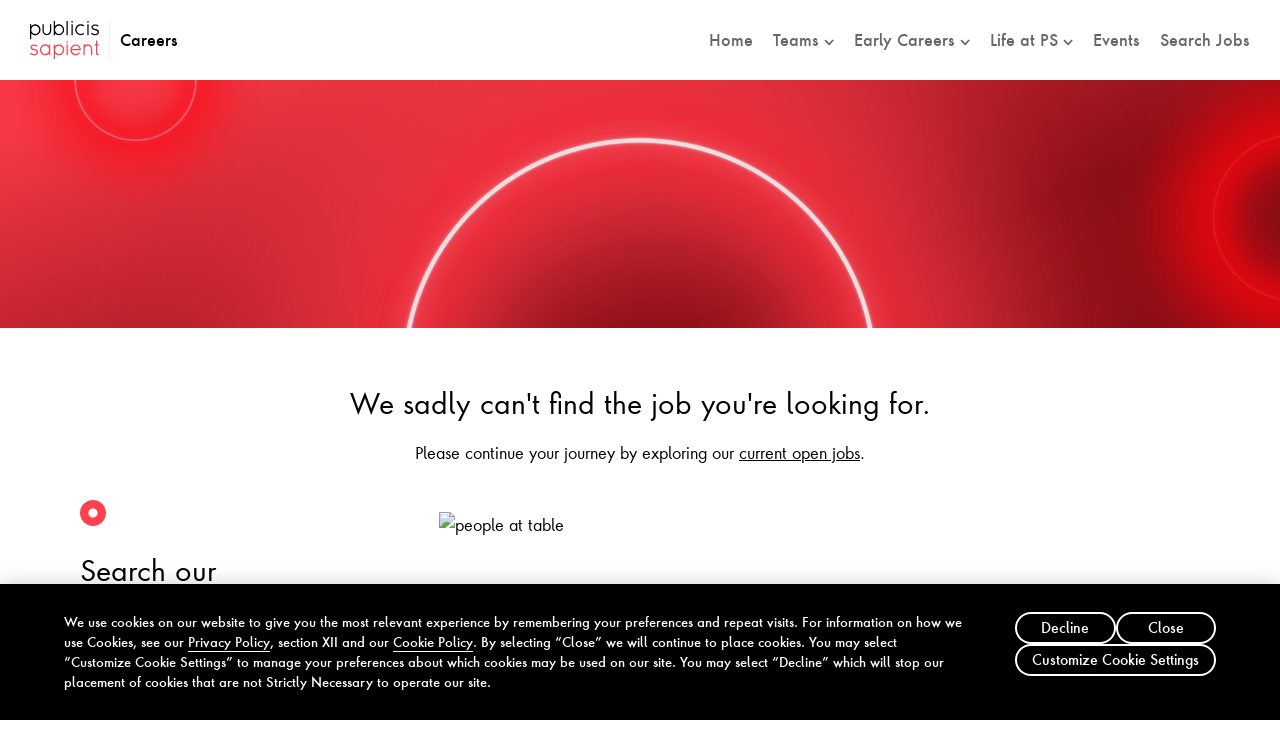

--- FILE ---
content_type: text/html; charset=utf-8
request_url: https://careers.publicissapient.com/job-details/743999877981268-digital-analytics-implementation-specialist-chicago?trid=fabf8f5c-18fc-43ce-ba06-84dac34b9203
body_size: 6059
content:
 
<!doctype html>
<html lang="en">
    <head>
        





<meta charset="utf-8"/>
<meta http-equiv="x-ua-compatible" content="ie=edge,chrome=1"/>

	<title>Job Details | Publicis Sapient</title>
	
	<meta name="viewport" content="width=device-width, initial-scale=1, maximum-scale=5"/>
	<meta name="author" content="PublicisSapient"/>
	<meta name="title" content="Job Details | Publicis Sapient"/>
	<meta name="description" content="Publicis Sapient helps established organizations get to their future, digitally-enabled state, both in the way they work and serve their customers."/>
	
	<meta property="og:type" content="website"/>
	<meta property="og:title" content="Job Details | Publicis Sapient"/>
	<meta property="og:description" content="Publicis Sapient helps established organizations get to their future, digitally-enabled state, both in the way they work and serve their customers."/>
	
		
	
	<meta property="og:image" content="https://careers.publicissapient.com/content/dam/ps-reinvent/us/en/global/brand/images/PS-OG.jpg"/>
	<meta name="twitter:card" content="summary_large_image"/>
	<meta name="twitter:site" content="PublicisSapient"/>
	
		
		
		<link rel="canonical" href="https://careers.publicissapient.com/job-details/743999877981268-digital-analytics-implementation-specialist-chicago?trid=fabf8f5c-18fc-43ce-ba06-84dac34b9203"/>
	

<link rel="icon" href="/etc/designs/ps-rebrand/favicon.ico"/>



	<link rel="preconnect" href="https://cdn.cookielaw.org" crossorigin>
<link rel="preconnect" href="https://assets.adobedtm.com" crossorigin>
<link rel="preconnect" href="https://smetrics.publicissapient.com" crossorigin>
<link rel="preconnect" href="https://target.publicissapient.com" crossorigin>
<link rel="preconnect" href="https://info.publicissapient.com" crossorigin>
<link rel="preconnect" href="https://www.googletagmanager.com" crossorigin>
<link rel="preconnect" href="https://p.typekit.net" crossorigin>
<link rel="preconnect" href="https://players.brightcove.net" crossorigin>
<link rel="preconnect" href="https://j.6sc.co" crossorigin>
<link rel="preconnect" href="https://c.6sc.co" crossorigin>
<link rel="preconnect" href="https://ipv6.6sc.co" crossorigin>
<link rel="preconnect" href="https://epsilon.6sense.com" crossorigin>
<link rel="preconnect" href="https://static.hotjar.com" crossorigin>
<link rel="preconnect" href="https://script.hotjar.com" crossorigin>


        









    
<link rel="preload" href="/etc/designs/ps-rebrand/clientlib-site.css?v=12-15-2025-03-48" as="style">




    
<link rel="preload" href="/etc/designs/ps-rebrand/clientlib-site.js?v=12-15-2025-03-48" as="script">





    
<link rel="stylesheet" href="/etc/designs/ps-rebrand/clientlib-site.css?v=12-15-2025-03-48" type="text/css">









    



<!-- Google Tag Manager -->
<script>(function(w,d,s,l,i){w[l]=w[l]||[];w[l].push({'gtm.start':
new Date().getTime(),event:'gtm.js'});var f=d.getElementsByTagName(s)[0],
j=d.createElement(s),dl=l!='dataLayer'?'&l='+l:'';j.async=true;j.src=
'https://www.googletagmanager.com/gtm.js?id='+i+dl;f.parentNode.insertBefore(j,f);
})(window,document,'script','dataLayer','GTM-NSX93MKW');</script>
<!-- End Google Tag Manager -->





    



    
        
        
        
        
        
    


<script>
    window.digitalData = {
        pageName: "Job Details",
        parent: "false",
        channel: "job-details",
        region: "en",
        isArticle: "false",
        industry : ""
    };
</script>

    <!-- Structured data for SEO -->
    
        <script type="application/ld+json">
            {
                "@context": "https://schema.org",
                "@type": "JobPosting",
                "title":"",
                "description": "",
                "identifier": {
                    "@type": "PropertyValue",
                    "name": "Publicis Sapient",
                    "value": "Publicis Sapient"
                },
                "datePosted": "",
                "employmentType": "",
                "hiringOrganization": {
                    "@type": "Organization",
                    "name": "Publicis Sapient",
                    "sameAs": "https://www.publicissapient.com/",
                    "logo": "https://www.publicissapient.com/content/dam/ps-rebrand/brand/ps-logo-NEW.svg"
                },
                "jobLocation": {
                    "@type": "Place",
                    "address": {
                        "@type": "PostalAddress",
                        "streetAddress": "",
                        "addressRegion": "",
                        "addressCountry": ""
                    }
                }
            }
        </script>
    



<script id="__FE_CONFIGURATION__" type="application/json">
{
  "featureToggles": {"FEATURE_ENABLE_SERVICE_WORKER": true},
  "config": {"GOOGLE_MAP_API_KEY": "AIzaSyBkS9ASIeCmWdh5oUsZpDIAWOtSAK9rRjU"}
}
</script>

<!-- Adobe Analytics Header Code -->
<script defer src="https://assets.adobedtm.com/8006c40e7dec/832660dae413/launch-ENf27d7c870e9440c0b984bc8df67ccdf3.min.js"></script>


<script src="https://challenges.cloudflare.com/turnstile/v0/api.js" defer></script>








    </head>
    <body class="page  en">   
    <!-- Google Tag Manager (noscript) -->
<noscript><iframe src="https://www.googletagmanager.com/ns.html?id=GTM-NSX93MKW"
height="0" width="0" style="display:none;visibility:hidden"></iframe></noscript>
<!-- End Google Tag Manager (noscript) -->
        


<a class="is-sr-only" href="#main">Skip to Main Content</a>

<header data-module="BarNav" class="barnav">
<nav aria-label="Primary" class="sticky">
    <div class="nav-wrapper">
        <div class="logo">
            
            <a href="https://careers.publicissapient.com" title="go to homepage" class="careers-logo">
                <img src="/content/dam/ps-rebrand/brand/ps-logo-NEW.svg" alt="Publicis Sapient Careers Homepage" width="80px" height="100%" fetchpriority="low"/>
               <span class="header-career-title futura-med" data-track="menuLogo" data-track-info='{&quot;path&quot;:&quot;Top Menu&quot;,&quot;linkName&quot;:&quot;Careers Logo&quot;}'>Careers</span>
            </a>
        </div>
        <div class="toggle-wrap">
            <button class="toggle" aria-expanded="false" aria-controls="main-nav-items">
                <div class="icon"></div>
                <span class="nav-menu-label">menu</span>
            </button>
        </div>
         
        
            <div class="nav-items" id="main-nav-items">
                <ul class="mainnav">
                    
                    
                    <li class="  ">
                        
                        <a href="/" class="mainlink" target="_self" tabindex="0" data-new-track="true" data-track="menuTrack" data-track-info='{"linkName":"Home","linkHref":"/content/ps-careers/en.html","path":"Top Menu","component":"barnav"}' aria-haspopup="false" aria-current="false">
							<span>Home</span>
							
						</a>
                        
                    </li>
                
                    
                    
                    <li class="  newClickNav">
                        
                        <a href="/experienced-hires" class="mainlink" target="_self" tabindex="0" data-new-track="true" data-track="menuTrack" data-track-info='{"linkName":"Teams","linkHref":"/content/ps-careers/en/experienced-hires.html","path":"Top Menu","component":"barnav"}' aria-haspopup="true" aria-current="false" role="button">
							<span>Teams</span>
							<span class="caret"></span>
						</a>
                        <div class="subnav-wrapper" role="group" aria-label="Teams">
                            <ul>
                                
                                    <li><a href="/experienced-hires/overview" target="_self" tabindex="-1" data-new-track="true" data-track="menuTrack" data-track-info='{"linkName":"Teams || Overview","linkHref":"/content/ps-careers/en/experienced-hires/overview.html","path":"Top Menu","component":"barnav"}' aria-current="false" class="sublink">Overview</a></li>
                                
                                    <li><a href="/experienced-hires/engineering-jobs" target="_self" tabindex="-1" data-new-track="true" data-track="menuTrack" data-track-info='{"linkName":"Teams || Engineering","linkHref":"/content/ps-careers/en/experienced-hires/engineering-jobs.html","path":"Top Menu","component":"barnav"}' aria-current="false" class="sublink">Engineering</a></li>
                                
                                    <li><a href="/experienced-hires/product-jobs" target="_self" tabindex="-1" data-new-track="true" data-track="menuTrack" data-track-info='{"linkName":"Teams || Product","linkHref":"/content/ps-careers/en/experienced-hires/product-jobs.html","path":"Top Menu","component":"barnav"}' aria-current="false" class="sublink">Product</a></li>
                                
                                    <li><a href="/experienced-hires/experience-jobs-at-publicis-sapient" target="_self" tabindex="-1" data-new-track="true" data-track="menuTrack" data-track-info='{"linkName":"Teams || Experience","linkHref":"/content/ps-careers/en/experienced-hires/experience-jobs-at-publicis-sapient.html","path":"Top Menu","component":"barnav"}' aria-current="false" class="sublink">Experience</a></li>
                                
                                    <li><a href="/experienced-hires/strategy-consulting-jobs" target="_self" tabindex="-1" data-new-track="true" data-track="menuTrack" data-track-info='{"linkName":"Teams || Strategy","linkHref":"/content/ps-careers/en/experienced-hires/strategy-consulting-jobs.html","path":"Top Menu","component":"barnav"}' aria-current="false" class="sublink">Strategy</a></li>
                                
                            </ul>
                        </div>
                    </li>
                
                    
                    
                    <li class="  newClickNav">
                        
                        <a href="#" class="mainlink" target="_self" tabindex="0" data-new-track="true" data-track="menuTrack" data-track-info='{"linkName":"Early Careers","linkHref":"#","path":"Top Menu","component":"barnav"}' aria-haspopup="true" aria-current="false" role="button">
							<span>Early Careers</span>
							<span class="caret"></span>
						</a>
                        <div class="subnav-wrapper" role="group" aria-label="Early Careers">
                            <ul>
                                
                                    <li><a href="/students/early-career" target="_self" tabindex="-1" data-new-track="true" data-track="menuTrack" data-track-info='{"linkName":"Early Careers || Overview","linkHref":"/content/ps-careers/en/students/early-career.html","path":"Top Menu","component":"barnav"}' aria-current="false" class="sublink">Overview</a></li>
                                
                                    <li><a href="/students/internships" target="_self" tabindex="-1" data-new-track="true" data-track="menuTrack" data-track-info='{"linkName":"Early Careers || Internships","linkHref":"/content/ps-careers/en/students/internships.html","path":"Top Menu","component":"barnav"}' aria-current="false" class="sublink">Internships</a></li>
                                
                                    <li><a href="/students/graduate-opportunities" target="_self" tabindex="-1" data-new-track="true" data-track="menuTrack" data-track-info='{"linkName":"Early Careers || Grad Opportunities","linkHref":"/content/ps-careers/en/students/graduate-opportunities.html","path":"Top Menu","component":"barnav"}' aria-current="false" class="sublink">Grad Opportunities</a></li>
                                
                            </ul>
                        </div>
                    </li>
                
                    
                    
                    <li class="  newClickNav">
                        
                        <a href="#" class="mainlink" target="_self" tabindex="0" data-new-track="true" data-track="menuTrack" data-track-info='{"linkName":"Life at PS","linkHref":"#","path":"Top Menu","component":"barnav"}' aria-haspopup="true" aria-current="false" role="button">
							<span>Life at PS</span>
							<span class="caret"></span>
						</a>
                        <div class="subnav-wrapper" role="group" aria-label="Life at PS">
                            <ul>
                                
                                    <li><a href="/life-at-ps/culture" target="_self" tabindex="-1" data-new-track="true" data-track="menuTrack" data-track-info='{"linkName":"Life at PS || Culture","linkHref":"/content/ps-careers/en/life-at-ps/culture.html","path":"Top Menu","component":"barnav"}' aria-current="false" class="sublink">Culture</a></li>
                                
                                    <li><a href="/life-at-ps/diversity-inclusion" target="_self" tabindex="-1" data-new-track="true" data-track="menuTrack" data-track-info='{"linkName":"Life at PS || Diversity, Equity &amp; Inclusion","linkHref":"/content/ps-careers/en/life-at-ps/diversity-inclusion.html","path":"Top Menu","component":"barnav"}' aria-current="false" class="sublink">Diversity, Equity &amp; Inclusion</a></li>
                                
                                    <li><a href="/life-at-ps/inside-ps" target="_self" tabindex="-1" data-new-track="true" data-track="menuTrack" data-track-info='{"linkName":"Life at PS || Inside PS","linkHref":"/content/ps-careers/en/life-at-ps/inside-ps.html","path":"Top Menu","component":"barnav"}' aria-current="false" class="sublink">Inside PS</a></li>
                                
                            </ul>
                        </div>
                    </li>
                
                    
                    
                    <li class="  ">
                        
                        <a href="/events" class="mainlink" target="_self" tabindex="0" data-new-track="true" data-track="menuTrack" data-track-info='{"linkName":"Events","linkHref":"/content/ps-careers/en/events.html","path":"Top Menu","component":"barnav"}' aria-haspopup="false" aria-current="false">
							<span>Events</span>
							
						</a>
                        
                    </li>
                
                    
                    
                    <li class="  ">
                        
                        <a href="/job-search" class="mainlink" target="_self" tabindex="0" data-new-track="true" data-track="menuTrack" data-track-info='{"linkName":"Search Jobs","linkHref":"/content/ps-careers/en/job-search.html","path":"Top Menu","component":"barnav"}' aria-haspopup="false" aria-current="false">
							<span>Search Jobs</span>
							
						</a>
                        
                    </li>
                </ul>
            </div>
        
    </div>
</nav>
</header>


<div id="main" tabindex="-1" class="main-careers"><main>

    <!--PARSYS-->
    <div>




    
    
    <div class="imagePS">
<div class="ps-image-component-wrapper   fullwidth">
	<figure role="group">
		
		
        
			<div class="ps-image-wrapper ">
				<div class="ps-image-wrapper-div">
						
							
							
							
							
							
							<picture>
								<source media="(min-width: 1216px)" srcset="/content/dam/careers/2023/job-search/Job-Detail_Hero-Desktop@2x.jpg"/>
								<source media="(min-width: 768px)" srcset="/content/dam/careers/2023/job-search/Job-Detail_Hero-Tablet@3x1.jpg"/>
								<source media="(max-width: 767px)" srcset="/content/dam/careers/2023/job-search/Job-Detail_Hero-Mobile@3x1.jpg"/>
								<img loading="lazy" src="/content/dam/careers/2023/job-search/Job-Detail_Hero-Desktop@2x.jpg" alt width="100%" height="100%"/>
							</picture>
						
						
						
				</div>
			</div>
			
		
		
	</figure>
</div>
</div>


    
    
    <div class="jobDetails">








<div data-module="JobDetails" class="  job-details-container" data-analytics-sr-type="trid" data-analytics-sr-id="fabf8f5c-18fc-43ce-ba06-84dac34b9203">

   <div class="is-hidden">
		
        <a href="/job-search" class="job-list-url">joblist</a>
    </div>
    <div class="job-details-section">
        <div class="siov-columns  job-details-wrapper ">
            <div class="siov-column job-details-description pt-0">
                <div class="job-details-header has-text-centered expired-job"><h1>We sadly can't find the job you're looking for.</h1>
<p>Please continue your journey by exploring our <a href="/job-search">current open jobs</a>.</p>
</div>
            </div>
        </div>
        
        
        
            <div class="job-details-sticky-container job-details-sticky-container">
                <div class="siov-columns is-mobile mobile-controls is-hidden-tablet is-centered">
                    <div class="siov-column"><a v-bind:href="'?'+srQueryPerem" target="_blank" aria-label="Apply now" title="Opens in a new window" class="button apply-now">Apply now</a></div>
                    
                </div>
            </div>
        
    </div>
</div></div>


</div>

    <!-- CTA COMPONENT-->
    <div>

<div class="cta-module-component" role="region" aria-labelledby="cta-module-heading">
    <div class="columns is-desktop">
        <!-- not enable False CTA -->
         
            <div class="column is-4-desktop content-wrapper">
            <div class="vertical-center">
                <p class="book28 add-ring-top" id="cta-module-heading">Search our opportunities or introduce us to someone we should know</p>
                <div class="links">                 
                        
                            <a class="primary-link underline med18" href="/job-search" target="_self">Search jobs</a> <br/>
                        
                            <a class="primary-link underline med18" href="/about/external-referrals" target="_self">External referral program</a> <br/>
                        
                            <a class="primary-link underline med18" href="https://www.publicissapient.com/contact/subscription-center" target="_blank" rel="noopener noreferrer">Subscribe to our Trendstack newsletter</a> <br/>
                        
                </div>
            </div>
            </div>
        

        <!-- enable true newsletter -->
        


        <!-- false CTA condition -->
		
            <div class="column is-8-desktop bg-image-fill">
                
	
		
	
	

	

	
		
	
		
		<img data-src="/content/dam/careers/2025/home/Footer-Careers.jpg" class="lazy" data-srcset="/content/dam/careers/2025/home/Footer-Careers.jpg.transform/psimg-480/image.jpg 480w,/content/dam/careers/2025/home/Footer-Careers.jpg.transform/psimg-800/image.jpg 800w,/content/dam/careers/2025/home/Footer-Careers.jpg.transform/psimg-1024/image.jpg 1024w,/content/dam/careers/2025/home/Footer-Careers.jpg.transform/psimg-1440/image.jpg 1440w,/content/dam/careers/2025/home/Footer-Careers.jpg.transform/psimg-1920/image.jpg 1920w" sizes="(min-width: 768px) 66.6vw, 100vw" alt="people at table" fetchpriority="low"/>
		
		
		
	

            </div>
        

            <!-- true -->
		           
            
    </div>
</div></div>
    
</main></div>

<footer class="footer footer-component footer-component-careers" role="contentinfo">
<div class="footer-component-wrapper is-clearfix">
    <div class="footer-component-content columns rm-footer">
        <div class="column is-4 bg-color-fill">
            <h2>Engage with us on Social</h2>
            <ul class="social-links">
                    
                    <li><a href="https://www.linkedin.com/company/10801655/" target="_blank" aria-label="LinkedIn" title="Opens in a new window" aria-describedby="openNewWindow" rel="noopener noreferrer"><i aria-hidden="true" class="fa fa-brands fa-linkedin-in"></i></a></li>
                    
                    <li><a href="https://www.facebook.com/publicissapient/" target="_blank" aria-label="Facebook" title="Opens in a new window" aria-describedby="openNewWindow" rel="noopener noreferrer"><i aria-hidden="true" class="fa fa-brands fa-facebook-f"></i></a></li>
                    
                    <li><a href="https://www.threads.net/@publicissapient" target="_blank" aria-label="Threads" title="Opens in a new window" aria-describedby="openNewWindow" rel="noopener noreferrer"><i aria-hidden="true" class="fa fa-brands fa-threads"></i></a></li>
                    
                    <li><a href="https://twitter.com/publicissapient" target="_blank" aria-label="Twitter" title="Opens in a new window" aria-describedby="openNewWindow" rel="noopener noreferrer"><i aria-hidden="true" class="fa fa-brands fa-x-twitter"></i></a></li>
                    
                    <li><a href="https://www.instagram.com/publicissapient" target="_blank" aria-label="Instagram" title="Opens in a new window" aria-describedby="openNewWindow" rel="noopener noreferrer"><i aria-hidden="true" class="fa fa-brands fa-instagram"></i></a></li>
                    
                    <li><a href="https://www.glassdoor.com/Overview/Working-at-Publicis-Sapient-EI_IE1646026.11,27.htm" target="_blank" aria-label="Glassdoor" title="Opens in a new window" aria-describedby="openNewWindow" rel="noopener noreferrer"><i aria-hidden="true" class="fa fa-brands fa-glassdoor-icon"></i></a></li>
                    
                    <li><a href="https://www.youtube.com/@PublicisSapient" target="_blank" aria-label="Youtube" title="Opens in a new window" aria-describedby="openNewWindow" rel="noopener noreferrer"><i aria-hidden="true" class="fa fa-brands fa-youtube"></i></a></li>
                    
            </ul>
        </div>

        <div class="column is-8 vertical-center">
            <div class="columns footer-column-margin footer-links">
                <div class="main-links column is-4 ">
                    <div class="split-column">
                        <ul>
                            <li class="listHeadline is-hidden-mobile"><h3>Careers</h3></li>
                                
                                <li class="is-hidden-mobile"><a href="/experienced-hires" target="_self" data-new-track="true" data-track="menuTrack" data-track-info='{"linkName":"Experienced Hires","linkHref":"/content/ps-careers/en/experienced-hires.html","path":"Footer Menu","component":"footerrCareers"}'>Experienced Hires</a></li>
                                
                                <li class="is-hidden-mobile"><a href="/students/overview" target="_self" data-new-track="true" data-track="menuTrack" data-track-info='{"linkName":"Students","linkHref":"/content/ps-careers/en/students/overview.html","path":"Footer Menu","component":"footerrCareers"}'>Students</a></li>
                                
                                <li class="is-hidden-mobile"><a href="/life-at-ps/culture" target="_self" data-new-track="true" data-track="menuTrack" data-track-info='{"linkName":"Culture","linkHref":"/content/ps-careers/en/life-at-ps/culture.html","path":"Footer Menu","component":"footerrCareers"}'>Culture</a></li>
                                
                                <li class="is-hidden-mobile"><a href="/events" target="_self" data-new-track="true" data-track="menuTrack" data-track-info='{"linkName":"Events","linkHref":"/content/ps-careers/en/events.html","path":"Footer Menu","component":"footerrCareers"}'>Events</a></li>
                                
                                <li class="is-hidden-mobile"><a href="/job-search" target="_self" data-new-track="true" data-track="menuTrack" data-track-info='{"linkName":"Search Jobs","linkHref":"/content/ps-careers/en/job-search.html","path":"Footer Menu","component":"footerrCareers"}'>Search Jobs</a></li>
                                
                            <li class="listHeadline"></li>
                                
                                <li><a href="https://www.publicissapient.com/terms" target="_blank" data-new-track="true" data-track="menuTrack" data-track-info='{"linkName":"Terms of Use","linkHref":"https://www.publicissapient.com/terms","path":"Footer Menu","component":"footerrCareers"}' aria-describedby="openNewWindow" rel="noopener noreferrer">Terms of Use<span class="outbond-icon">&nbsp;</span></a></li>
                                
                                <li><a href="/about/recruitment-privacy-notice" target="_self" data-new-track="true" data-track="menuTrack" data-track-info='{"linkName":"Recruitment Privacy Notice","linkHref":"/content/ps-careers/en/about/recruitment-privacy-notice.html","path":"Footer Menu","component":"footerrCareers"}'>Recruitment Privacy Notice</a></li>
                                
                                <li><a href="https://www.publicissapient.com/privacy" target="_blank" data-new-track="true" data-track="menuTrack" data-track-info='{"linkName":"Privacy Policy","linkHref":"/content/ps-rebrand/en/privacy.html","path":"Footer Menu","component":"footerrCareers"}' aria-describedby="openNewWindow" rel="noopener noreferrer">Privacy Policy<span class="outbond-icon">&nbsp;</span></a></li>
                                
                                <li><a href="https://www.publicissapient.com/cookie-policy" target="_self" data-new-track="true" data-track="menuTrack" data-track-info='{"linkName":"Cookie Policy","linkHref":"/content/ps-rebrand/en/cookie-policy.html","path":"Footer Menu","component":"footerrCareers"}'>Cookie Policy</a></li>
                                
                                <li><a href="#open-cookie-manager" target="_self" data-new-track="true" data-track="menuTrack" data-track-info='{"linkName":"Cookie Settings","linkHref":"#open-cookie-manager","path":"Footer Menu","component":"footerrCareers"}'>Cookie Settings</a></li>
                                
                                <li><a href="https://publicisresources-privacy.my.onetrust.com/webform/a57c3297-68d3-4bc0-8843-262957a92400/5aedb450-5a2e-4d7c-b25e-51d838384c25" target="_blank" data-new-track="true" data-track="menuTrack" data-track-info='{"linkName":"Do Not Sell My Personal Information","linkHref":"https://publicisresources-privacy.my.onetrust.com/webform/a57c3297-68d3-4bc0-8843-262957a92400/5aedb450-5a2e-4d7c-b25e-51d838384c25","path":"Footer Menu","component":"footerrCareers"}' aria-describedby="openNewWindow" rel="noopener noreferrer">Do Not Sell My Personal Information<span class="outbond-icon">&nbsp;</span></a></li>
                                
                                <li><a href="https://www.publicissapient.com/accessibility" target="_blank" data-new-track="true" data-track="menuTrack" data-track-info='{"linkName":"Accessibility","linkHref":"https://www.publicissapient.com/accessibility","path":"Footer Menu","component":"footerrCareers"}' aria-describedby="openNewWindow" rel="noopener noreferrer">Accessibility<span class="outbond-icon">&nbsp;</span></a></li>
                                
                                <li><a href="https://www.publicissapient.com/legal" target="_blank" data-new-track="true" data-track="menuTrack" data-track-info='{"linkName":"Legal","linkHref":"https://www.publicissapient.com/legal","path":"Footer Menu","component":"footerrCareers"}' aria-describedby="openNewWindow" rel="noopener noreferrer">Legal<span class="outbond-icon">&nbsp;</span></a></li>
                                
                                <li><a href="/about/lca" target="_self" data-new-track="true" data-track="menuTrack" data-track-info='{"linkName":"Labor Condition Application Notices","linkHref":"/content/ps-careers/en/about/lca.html","path":"Footer Menu","component":"footerrCareers"}'>Labor Condition Application Notices</a></li>
                                
                        </ul>
                    </div>
                </div>

                <div class="main-links column is-hidden-mobile">
                    <ul>
                        <li class="listHeadline"><h3>PublicisSapient.com</h3></li>
                            
                            <li><a href="https://www.publicissapient.com" target="_blank" data-new-track="true" data-track="menuTrack" data-track-info='{"linkName":"Home","linkHref":"https://www.publicissapient.com","path":"Footer Menu","component":"footerrCareers"}' aria-describedby="openNewWindow" rel="noopener noreferrer">Home<span class="outbond-icon">&nbsp;</span></a></li>
                            
                            <li><a href="https://www.publicissapient.com/work" target="_blank" data-new-track="true" data-track="menuTrack" data-track-info='{"linkName":"Work","linkHref":"https://www.publicissapient.com/work","path":"Footer Menu","component":"footerrCareers"}' aria-describedby="openNewWindow" rel="noopener noreferrer">Work<span class="outbond-icon">&nbsp;</span></a></li>
                            
                            <li><a href="https://www.publicissapient.com/about" target="_blank" data-new-track="true" data-track="menuTrack" data-track-info='{"linkName":"About","linkHref":"https://www.publicissapient.com/about","path":"Footer Menu","component":"footerrCareers"}' aria-describedby="openNewWindow" rel="noopener noreferrer">About<span class="outbond-icon">&nbsp;</span></a></li>
                            
                            <li><a href="https://www.publicissapient.com/news" target="_blank" data-new-track="true" data-track="menuTrack" data-track-info='{"linkName":"Newsroom","linkHref":"https://www.publicissapient.com/news","path":"Footer Menu","component":"footerrCareers"}' aria-describedby="openNewWindow" rel="noopener noreferrer">Newsroom<span class="outbond-icon">&nbsp;</span></a></li>
                            
                            <li><a href="https://www.publicissapient.com/contact" target="_blank" data-new-track="true" data-track="menuTrack" data-track-info='{"linkName":"Contact","linkHref":"https://www.publicissapient.com/contact","path":"Footer Menu","component":"footerrCareers"}' aria-describedby="openNewWindow" rel="noopener noreferrer">Contact<span class="outbond-icon">&nbsp;</span></a></li>
                            
                        <li class="listHeadline"><h3>Services</h3></li>
                            
                            <li><a href="https://www.publicissapient.com/services/strategy-consulting" target="_blank" data-new-track="true" data-track="menuTrack" data-track-info='{"linkName":"Strategy &amp; Consulting","linkHref":"https://www.publicissapient.com/services/strategy-consulting","path":"Footer Menu","component":"footerrCareers"}' aria-describedby="openNewWindow" rel="noopener noreferrer">Strategy &amp; Consulting<span class="outbond-icon">&nbsp;</span></a></li>
                            
                            <li><a href="https://www.publicissapient.com/services/customer-experience-design" target="_blank" data-new-track="true" data-track="menuTrack" data-track-info='{"linkName":"Customer Experience &amp; Design","linkHref":"https://www.publicissapient.com/services/customer-experience-design","path":"Footer Menu","component":"footerrCareers"}' aria-describedby="openNewWindow" rel="noopener noreferrer">Customer Experience &amp; Design<span class="outbond-icon">&nbsp;</span></a></li>
                            
                            <li><a href="https://www.publicissapient.com/services/technology-engineering" target="_blank" data-new-track="true" data-track="menuTrack" data-track-info='{"linkName":"Technology &amp; Engineering","linkHref":"https://www.publicissapient.com/services/technology-engineering","path":"Footer Menu","component":"footerrCareers"}' aria-describedby="openNewWindow" rel="noopener noreferrer">Technology &amp; Engineering<span class="outbond-icon">&nbsp;</span></a></li>
                            
                            <li><a href="https://www.publicissapient.com/services/enterprise-platforms" target="_blank" data-new-track="true" data-track="menuTrack" data-track-info='{"linkName":"Enterprise Platforms","linkHref":"https://www.publicissapient.com/services/enterprise-platforms","path":"Footer Menu","component":"footerrCareers"}' aria-describedby="openNewWindow" rel="noopener noreferrer">Enterprise Platforms<span class="outbond-icon">&nbsp;</span></a></li>
                            
                            <li><a href="https://www.publicissapient.com/services/data-artificial-intelligence" target="_blank" data-new-track="true" data-track="menuTrack" data-track-info='{"linkName":"Data &amp; Artificial Intelligence","linkHref":"https://www.publicissapient.com/services/data-artificial-intelligence","path":"Footer Menu","component":"footerrCareers"}' aria-describedby="openNewWindow" rel="noopener noreferrer">Data &amp; Artificial Intelligence<span class="outbond-icon">&nbsp;</span></a></li>
                            
                            <li><a href="https://www.publicissapient.com/services/product-management" target="_blank" data-new-track="true" data-track="menuTrack" data-track-info='{"linkName":"Product Management","linkHref":"https://www.publicissapient.com/services/product-management","path":"Footer Menu","component":"footerrCareers"}' aria-describedby="openNewWindow" rel="noopener noreferrer">Product Management<span class="outbond-icon">&nbsp;</span></a></li>
                            
                    </ul>
                </div>
                <div class="main-links column is-hidden-mobile">
                    <ul>
                        <li class="listHeadline"><h3>Industries</h3></li>
                            
                            <li><a href="https://www.publicissapient.com/industries/consumer-products" target="_blank" data-new-track="true" data-track="menuTrack" data-track-info='{"linkName":"Consumer Products","linkHref":"https://www.publicissapient.com/industries/consumer-products","path":"Footer Menu","component":"footerrCareers"}' aria-describedby="openNewWindow" rel="noopener noreferrer">Consumer Products<span class="outbond-icon">&nbsp;</span></a></li>
                            
                            <li><a href="https://www.publicissapient.com/industries/energy-commodities" target="_blank" data-new-track="true" data-track="menuTrack" data-track-info='{"linkName":"Energy &amp; Commodities","linkHref":"https://www.publicissapient.com/industries/energy-commodities","path":"Footer Menu","component":"footerrCareers"}' aria-describedby="openNewWindow" rel="noopener noreferrer">Energy &amp; Commodities<span class="outbond-icon">&nbsp;</span></a></li>
                            
                            <li><a href="https://www.publicissapient.com/industries/financial-services" target="_blank" data-new-track="true" data-track="menuTrack" data-track-info='{"linkName":"Financial Services","linkHref":"https://www.publicissapient.com/industries/financial-services","path":"Footer Menu","component":"footerrCareers"}' aria-describedby="openNewWindow" rel="noopener noreferrer">Financial Services<span class="outbond-icon">&nbsp;</span></a></li>
                            
                            <li><a href="https://www.publicissapient.com/industries/health" target="_blank" data-new-track="true" data-track="menuTrack" data-track-info='{"linkName":"Health","linkHref":"https://www.publicissapient.com/industries/health","path":"Footer Menu","component":"footerrCareers"}' aria-describedby="openNewWindow" rel="noopener noreferrer">Health<span class="outbond-icon">&nbsp;</span></a></li>
                            
                            <li><a href="https://www.publicissapient.com/industries/public-sector" target="_blank" data-new-track="true" data-track="menuTrack" data-track-info='{"linkName":"Public Sector","linkHref":"https://www.publicissapient.com/industries/public-sector","path":"Footer Menu","component":"footerrCareers"}' aria-describedby="openNewWindow" rel="noopener noreferrer">Public Sector<span class="outbond-icon">&nbsp;</span></a></li>
                            
                            <li><a href="https://www.publicissapient.com/industries/retail" target="_blank" data-new-track="true" data-track="menuTrack" data-track-info='{"linkName":"Retail","linkHref":"https://www.publicissapient.com/industries/retail","path":"Footer Menu","component":"footerrCareers"}' aria-describedby="openNewWindow" rel="noopener noreferrer">Retail<span class="outbond-icon">&nbsp;</span></a></li>
                            
                            <li><a href="https://www.publicissapient.com/industries/telecommunications-media-technology" target="_blank" data-new-track="true" data-track="menuTrack" data-track-info='{"linkName":"Telecommunications, Media &amp; Technology","linkHref":"https://www.publicissapient.com/industries/telecommunications-media-technology","path":"Footer Menu","component":"footerrCareers"}' aria-describedby="openNewWindow" rel="noopener noreferrer">Telecommunications, Media &amp; Technology<span class="outbond-icon">&nbsp;</span></a></li>
                            
                            <li><a href="https://www.publicissapient.com/industries/transportation-mobility" target="_blank" data-new-track="true" data-track="menuTrack" data-track-info='{"linkName":"Transportation &amp; Mobility","linkHref":"https://www.publicissapient.com/industries/transportation-mobility","path":"Footer Menu","component":"footerrCareers"}' aria-describedby="openNewWindow" rel="noopener noreferrer">Transportation &amp; Mobility<span class="outbond-icon">&nbsp;</span></a></li>
                            
                            <li><a href="https://www.publicissapient.com/industries/travel-hospitality" target="_blank" data-new-track="true" data-track="menuTrack" data-track-info='{"linkName":"Travel &amp; Hospitality","linkHref":"https://www.publicissapient.com/industries/travel-hospitality","path":"Footer Menu","component":"footerrCareers"}' aria-describedby="openNewWindow" rel="noopener noreferrer">Travel &amp; Hospitality<span class="outbond-icon">&nbsp;</span></a></li>
                            
                    </ul>
                </div>
            </div>
            <div class="columns copyright">
                <div class="column is-12">
                    <p>© 2026 Publicis Sapient. All rights reserved.</p>
                </div>
            </div>
        </div>
    </div>
    <div class="salmon-spacer"></div>
    <div class="is-sr-only">
        <p id="openNewWindow">Opens in a new window</p>
    </div>
</div>
</footer>

<div class="disclaimer-component">
<div class="disclaimer-wrapper grey">
	<div class="column is-10 is-offset-1 body-copy disclaimer-text"><p>Publicis Sapient is aware of scams involving false offers of employment with our company. The false interviews and job offers use fake websites, email addresses, group chat and text messages. We never interview prospective candidates via instant message or group chat, nor do we require candidates to purchase products or services, or process payments on our behalf as a condition of any employment offer. For more information or if you have been targeted <a href="mailto:hiring@publicissapient.com">please reach out here</a>.</p>
<p>As part of our dedication to an inclusive and diverse workforce, Publicis Sapient is committed to Equal Employment Opportunity without regard for race, color, national origin, ethnicity, gender, protected veteran status, disability, sexual orientation, gender identity, or religion. We are also committed to providing reasonable accommodations for qualified individuals with disabilities and disabled veterans in our job application procedures. If you need assistance or an accommodation due to a disability, you may contact us at <a href="mailto:hiring@publicissapient.com">hiring@publicissapient.com</a> or you may call us at +1-617-621-0200.</p>
<p><a href="https://www.eeoc.gov/sites/default/files/migrated_files/employers/poster_screen_reader_optimized.pdf" target="_blank" title="Opens in new window">EEO is the law <span class="is-sr-only">Opens in new window</span></a>.</p>
<p><a href="https://www.dol.gov/ofccp/pdf/pay-transp_%20English_formattedESQA508c.pdf" target="_blank" title="Opens in new window">Pay transparency information can be found here <span class="is-sr-only">Opens in new window</span></a>.</p>
</div>
</div></div>

        








    
<script type="text/javascript" src="/etc/designs/ps-rebrand/clientlib-site.js?v=12-15-2025-03-48"></script>



    <!-- Qualtrics  Code Script -->
    
    <!-- Qualtrics  Code Script -->
    </body>
 </html>


--- FILE ---
content_type: text/plain
request_url: https://c.6sc.co/?m=1
body_size: -3
content:
6suuid=8aaa3717043e1300448c69691c000000dc9b0100

--- FILE ---
content_type: application/x-javascript
request_url: https://assets.adobedtm.com/8006c40e7dec/832660dae413/b300a8c6ef42/RCa391511690c34c2595d2b5e965d0c42e-source.min.js
body_size: 323
content:
// For license information, see `https://assets.adobedtm.com/8006c40e7dec/832660dae413/b300a8c6ef42/RCa391511690c34c2595d2b5e965d0c42e-source.js`.
_satellite.__registerScript('https://assets.adobedtm.com/8006c40e7dec/832660dae413/b300a8c6ef42/RCa391511690c34c2595d2b5e965d0c42e-source.min.js', "<script src=\"https://cdn.cookielaw.org/scripttemplates/otSDKStub.js\"  type=\"text/javascript\" charset=\"UTF-8\" data-domain-script=\"6ab11cb8-9597-453e-82bb-cf2c08f9e958\"></script>\n\n<script type=\"text/javascript\">\nfunction OptanonWrapper() { //this function runs any time there are changes to one trust\n  var consentSettings=_satellite.getVar(\"onetrust consent : Adobe\")\n  if(consentSettings.ecid===true){ //experience cloud ID service\n      adobe.optIn.approve('ecid',true);\n  }else{adobe.optIn.deny('ecid',true);}\n  \n  if(consentSettings.aa===true){ //analytics\n      adobe.optIn.approve('aa',true);\n  }else{adobe.optIn.deny('aa',true);}\n  \n  if(consentSettings.target===true){ //target, obv\n      adobe.optIn.approve('target',true);\n  }else{adobe.optIn.deny('target',true);}\n  \n  adobe.optIn.complete();\n}\n</script>\n      ");

--- FILE ---
content_type: text/plain
request_url: https://c.6sc.co/?m=1
body_size: -3
content:
6suuid=8aaa3717043e1300448c69691c000000dc9b0100

--- FILE ---
content_type: application/x-javascript
request_url: https://assets.adobedtm.com/8006c40e7dec/832660dae413/b300a8c6ef42/RC00ed2683974a4ad8855fecb1c60a241a-source.min.js
body_size: 166
content:
// For license information, see `https://assets.adobedtm.com/8006c40e7dec/832660dae413/b300a8c6ef42/RC00ed2683974a4ad8855fecb1c60a241a-source.js`.
_satellite.__registerScript('https://assets.adobedtm.com/8006c40e7dec/832660dae413/b300a8c6ef42/RC00ed2683974a4ad8855fecb1c60a241a-source.min.js', "!function(t,h,e,j,s,n){t.hj=t.hj||function(){(t.hj.q=t.hj.q||[]).push(arguments)},t._hjSettings={hjid:2637216,hjsv:6},s=h.getElementsByTagName(\"head\")[0],(n=h.createElement(\"script\")).async=1,n.src=e+t._hjSettings.hjid+j+t._hjSettings.hjsv,s.appendChild(n)}(window,document,\"https://static.hotjar.com/c/hotjar-\",\".js?sv=\");");

--- FILE ---
content_type: text/plain
request_url: https://c.6sc.co/?m=1
body_size: -3
content:
6suuid=8aaa3717043e1300448c69691c000000dc9b0100

--- FILE ---
content_type: image/svg+xml
request_url: https://careers.publicissapient.com/etc/designs/ps-rebrand/clientlib-site/img/caret_down_grey.svg
body_size: 151
content:
<?xml version="1.0" encoding="utf-8"?>
<!-- Generator: Adobe Illustrator 27.0.1, SVG Export Plug-In . SVG Version: 6.00 Build 0)  -->
<svg version="1.1" id="Layer_1" xmlns="http://www.w3.org/2000/svg" xmlns:xlink="http://www.w3.org/1999/xlink" x="0px" y="0px"
	 viewBox="0 0 12 8" style="enable-background:new 0 0 12 8;" xml:space="preserve">
<style type="text/css">
	.st0{fill:#666666;}
</style>
<polygon class="st0" points="10.3,0.5 6.1,4.7 1.9,0.5 0.5,1.9 6.1,7.5 11.7,1.9 "/>
</svg>
